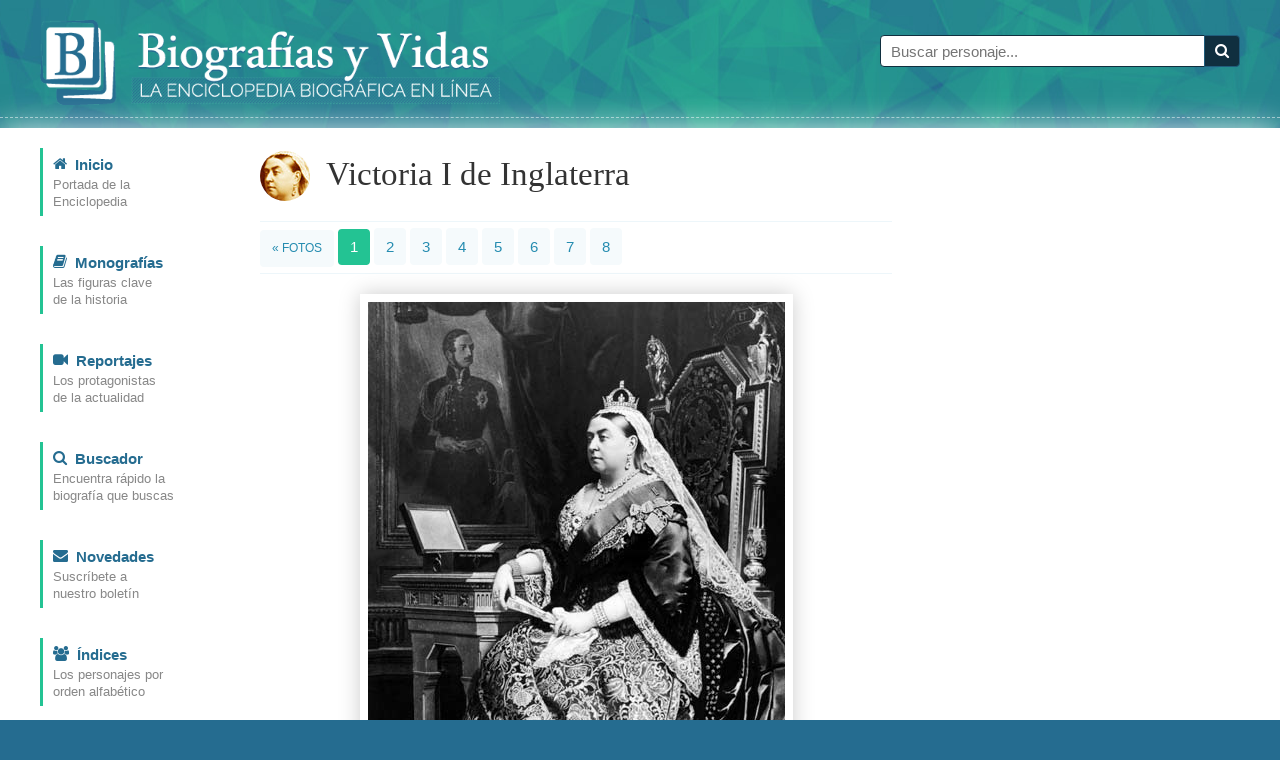

--- FILE ---
content_type: text/html; charset=iso-8859-1
request_url: https://www.biografiasyvidas.com/monografia/victoria_i/fotos1.htm
body_size: 2710
content:
<!doctype html>
<html lang="es">
<head>
<title>Victoria I de Inglaterra. Fotos:  La era victoriana</title>
<link rel="canonical" href="https://www.biografiasyvidas.com/monografia/victoria_i/fotos1.htm" />
<meta http-equiv="Content-Type" content="text/html; charset=iso-8859-1">
<link rel="stylesheet" href="/estilos/styles.css" media="all"/>
<meta name="viewport" content="user-scalable=no, width=device-width, initial-scale=1">
</head>

<body>
<div id="header">
    <div class="container">
        <div class="logo">
            <a href="/"><img src="/images/logo.png" alt="Biografías y Vidas"/></a>
        </div>
        <div class="search">
            <form method="get" action="/cgi-bin/search/search.pl">
                <input type="hidden" name="Realm" value="body"/>
                <input type="hidden" name="Match" value="1"/>
                <div class="input-group">
                    <input type="text" id="fdse_Terms" placeholder="Buscar personaje..." name="Terms" class="form-control"/>
                    <span class="input-group-btn">
                        <button type="submit" id="search_button" class="btn"><span class="icon-search"></span></button>
                    </span>
                </div>
            </form>
        </div>
    </div>
    <hr/>
</div>

<div class="content">
<div class="container">

    <div id="menu">
        <ul>
            <li>
                <a href="/">
                    <div class="menu-icon"><span class="icon icon-home"></span></div>
                    <span class="link">Inicio</span> <span class="desc">Portada de la <br/>Enciclopedia</span>
                </a>
            </li>
            <li>
                <a href="/monografias.htm">
                    <div class="menu-icon"><span class="icon icon-book"></span></div>
                    <span class="link">Monografías</span> <span class="desc">Las figuras clave <br/>de la historia</span>
                </a>
            </li>
            <li>
                <a href="/reportajes.htm">
                    <div class="menu-icon"><span class="icon icon-video-camera"></span></div>
                    <span class="link">Reportajes</span> <span class="desc">Los protagonistas <br/>de la actualidad</span>
                </a>
            </li>
            <li>
                <a href="/buscador.htm">
                    <div class="menu-icon"><span class="icon icon-search"></span></div>
                    <span class="link">Buscador</span> <span class="desc">Encuentra rápido la <br/>biografía que buscas</span>
                </a>
            </li>
            <li><a href="/subscribirse/">
                <div class="menu-icon"><span class="icon icon-envelope"></span></div>
                <span class="link">Novedades</span> <span class="desc">Suscríbete a <br/>nuestro boletín</span></a>
            </li>
            <li>
                <a href="/indices.htm">
                    <div class="menu-icon"><span class="icon icon-group"></span></div>
                    <span class="link">Índices</span> <span class="desc">Los personajes por <br/>orden alfabético</span>
                </a>
            </li>
        </ul>
    </div>

<div id="main">
    <div class="article">

<h1><img src="fotos/victoria.jpg" width="50" height="50"> Victoria I de Inglaterra</h1>

<ul class="tabs">
	<li class="back"><a href="fotos.htm">&laquo; Fotos</a></li>
	<li class="active">1</li>
	<li><a href="fotos2.htm">2</a></li>
	<li><a href="fotos3.htm">3</a></li>
	<li><a href="fotos4.htm">4</a></li>
	<li><a href="fotos5.htm">5</a></li>
	<li><a href="fotos6.htm">6</a></li>
	<li><a href="fotos7.htm">7</a></li>
	<li><a href="fotos8.htm">8</a></li>
</ul>

        <div class="foto-individual"><img src="fotos/victoria_1.jpg"><p class="mono">&nbsp;<br><b>La era victoriana</b>. El largo reinado de la reina Victoria I de Inglaterra dio nombre a una época: la era victoriana, una de las de mayor prosperidad en la historia británica. Durante los sesenta y tres años que permaneció en el trono, Gran Bretaña adoptó el librecambismo y conoció un notable desarrollo industrial y económico. Se profundizó en la democracia parlamentaria mediante reformas electorales que ampliaron el derecho al voto, y se extendieron todavía más las fronteras del poderoso imperio colonial inglés. Tuvo lugar la colonización de Australia y Nueva Zelanda, se ocupó Birmania, concluyó la conquista de la India (de la que Victoria sería proclamada emperatriz), se creó un protectorado en Afganistán, se inició la penetración colonial británica en África y se sentaron las bases de la Commonwealth. El término "victoriano", acuñado durante su reinado y en muchos casos válido hasta la Primera Guerra Mundial, hizo siempre referencia a una época de grandeza sin igual en la historia británica, aunque más tarde y de un modo más crítico se aplicaría al conformismo, a la mojigatería e incluso a la hipocresía de una época básicamente puritana, como lo sería la misma reina Victoria, marcada por una estricta educación religiosa. En la imagen, la reina Victoria I de Inglaterra en 1882; en segundo término se aprecia un retrato de su difunto esposo el príncipe Alberto, que había fallecido en 1861.</p></div>
<style type="text/css">
.inferior_movil { display: block; width: 336px; height: 280px; margin: 0px auto;}
@media(max-width: 359px) { .inferior_movil { width: 300px; height: 250px; margin: 0px auto;} }
@media(min-width: 360px) { .inferior_movil { width: 336px; height: 280px; margin: 0px auto;} }
@media(min-width: 768px) { .inferior_movil { display: none; } }
</style>
<ins class="adsbygoogle inferior_movil"
     data-ad-client="ca-pub-3172851258350010"
     data-ad-slot="2937906731"></ins>
<script async src="//pagead2.googlesyndication.com/pagead/js/adsbygoogle.js"></script>
<script>(adsbygoogle = window.adsbygoogle || []).push({});</script>

<style type="text/css">
.inferior { display: block; width: 336px; height: 280px; margin: 0px auto;}
@media(max-width: 767px) { .inferior { display: none; } }
@media(min-width: 768px) { .inferior { width: 336px; height: 280px; margin: 0px auto;} }
</style>
<ins class="adsbygoogle inferior"
     data-ad-client="ca-pub-3172851258350010"
     data-ad-slot="6030973931"></ins>
<script async src="//pagead2.googlesyndication.com/pagead/js/adsbygoogle.js"></script>
<script>(adsbygoogle = window.adsbygoogle || []).push({});</script>

        <div class="go-top">
            <a href="#header" title="Subir"><span class="icon-arrow-up"></span></a>
        </div>

    </div>
</div>

<div id="sidebar">
	
	<style type="text/css">
	.adaptable-derecha { display:inline-block; width: 160px; height: 600px; }
	@media(max-width: 767px) { .adaptable-derecha { display: none; } }
	@media(min-width: 768px) { .adaptable-derecha { width: 160px; height: 600px; } }
	@media(min-width: 1200px) { .adaptable-derecha { width: 300px; height: 600px; } }
	</style>
	<ins class="adsbygoogle adaptable-derecha"
     data-ad-client="ca-pub-3172851258350010"
     data-ad-slot="6979371138"></ins>
	<script async src="//pagead2.googlesyndication.com/pagead/js/adsbygoogle.js"></script>
	<script>(adsbygoogle = window.adsbygoogle || []).push({});</script> 

</div>

</div>
</div>

<div id="footer">
    <div class="container">
		<div id="pie1">		
		<p><a href="/sitio.htm">Sobre este sitio</a><br>
		  <a href="/editorial.htm">Sobre la editorial</a><br>
		  <a href="/contacto.htm">Contacto</a><br>
		  <a href="/reproducir.htm">Reproducir un artículo</a><br>
		  <a href="/como_citar.htm">Citar un artículo</a></p>
		</div>
		<div id="pie2">		
		<p><a href="/buscador.htm">Ayuda para la búsqueda</a><br>
		  <a href="/subscribirse/">Boletín de novedades</a><br>
		  <a href="/publicidad.htm">Publicidad</a><br>
		  <a href="/aviso.htm">Aviso Legal</a><br>
		  <a href="/privacid.htm">Política de privacidad</a></p>
		</div>
		<div id="pie3">		
		<p><img src="/images/logo_pie.png" alt="Editorial Biografías y Vidas" width="84" height="84">Editorial Biografías y Vidas<br>
		Avinguda de la Via Augusta, 15<br>
		08174 Sant Cugat del Vallès<br>
		Barcelona (España)<br>
		<script language="JavaScript" src="/js/ml.js"></script></p>
		</div>
	</div>
</div>

</body>
</html>


--- FILE ---
content_type: text/html; charset=utf-8
request_url: https://www.google.com/recaptcha/api2/aframe
body_size: 250
content:
<!DOCTYPE HTML><html><head><meta http-equiv="content-type" content="text/html; charset=UTF-8"></head><body><script nonce="bVSaK9ZhPqOK3ihjz07Axw">/** Anti-fraud and anti-abuse applications only. See google.com/recaptcha */ try{var clients={'sodar':'https://pagead2.googlesyndication.com/pagead/sodar?'};window.addEventListener("message",function(a){try{if(a.source===window.parent){var b=JSON.parse(a.data);var c=clients[b['id']];if(c){var d=document.createElement('img');d.src=c+b['params']+'&rc='+(localStorage.getItem("rc::a")?sessionStorage.getItem("rc::b"):"");window.document.body.appendChild(d);sessionStorage.setItem("rc::e",parseInt(sessionStorage.getItem("rc::e")||0)+1);localStorage.setItem("rc::h",'1769565329777');}}}catch(b){}});window.parent.postMessage("_grecaptcha_ready", "*");}catch(b){}</script></body></html>